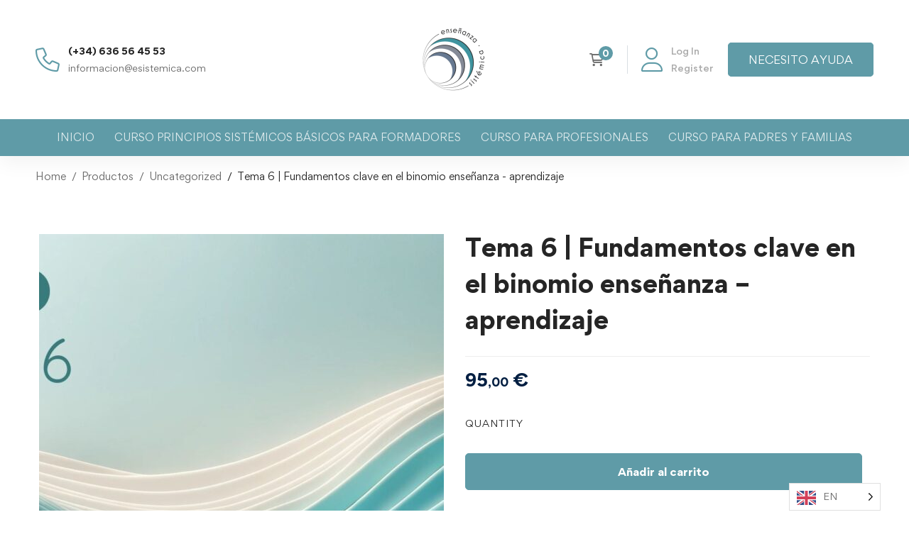

--- FILE ---
content_type: text/javascript
request_url: https://plataforma.esistemica.com/wp-content/themes/edumall/assets/js/woo/single.min.js?ver=4.2.4
body_size: 156
content:
jQuery(document).ready(function(m){"use strict";var e,r,i,f,h,p;"1"===$edumall.isProduct&&"slider"===$edumall.productFeatureStyle&&(e=m("#woo-single-info").find(".woo-single-gallery"),r={},e.hasClass("has-thumbs-slider")&&(i=e.children(".edumall-thumbs-swiper").EdumallSwiper(),r={thumbs:{swiper:i}}),f=e.children(".edumall-main-swiper").EdumallSwiper(r),h=m(".variations_form"),p=h.data("product_variations"),h.find("select").on("change",function(){for(var e=!0,r=!1,i={},a=h.serializeArray(),t=0;t<a.length;t++){var l=a[t].name;if("attribute_"===l.substring(0,10)&&(i[l]=a[t].value,""===a[t].value)){e=!1;break}}if(!0===e){for(var s=Object.entries(i),n=0,d=0,t=p.length-1;0<=t;t--){var u=p[t],o=Object.entries(u.attributes),c=0;o.forEach(([i,a])=>{s.forEach(([e,r])=>{e!==i||r!==a&&""!==a||c++})}),d<c&&(d=c,n=u.image_id)}n?f.$wrapperEl.find(".swiper-slide").each(function(e){var r=m(this).attr("data-image-id");if(parseInt(r)===n)return f.slideTo(e),!1}):r=!0}else r=!0;r&&(r=f.$wrapperEl.find(".product-main-image").index(),f.slideTo(r))}))});